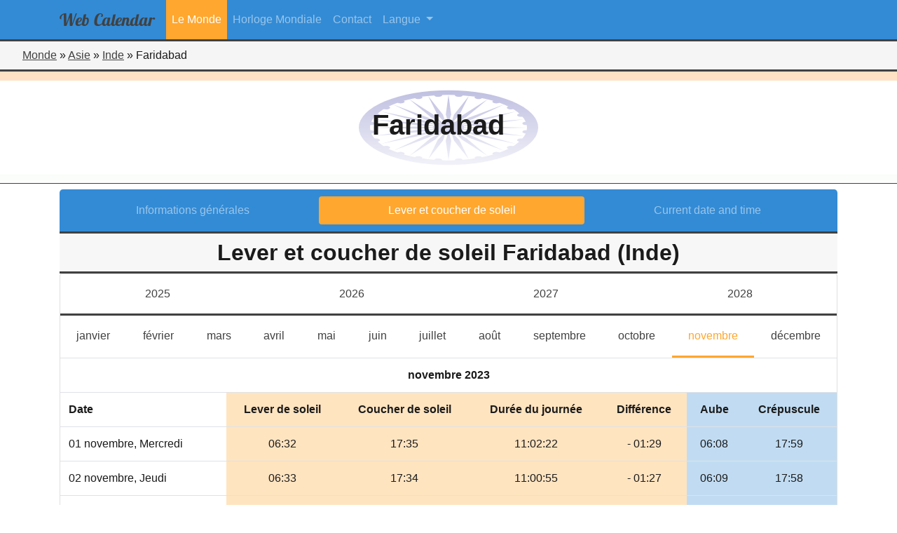

--- FILE ---
content_type: text/html; charset=UTF-8
request_url: https://web-calendar.org/fr/world/asie/inde/faridabad?menu=sun&year=2023&month=11
body_size: 49170
content:
<!DOCTYPE html>
<html lang="en">
    <head>
                <meta charset="utf-8">
	    <title>Lever et coucher de soleil à Faridabad, Inde pour novembre 2023</title>
        <meta name="description" content="Le&#x20;lever&#x20;et&#x20;le&#x20;coucher&#x20;du&#x20;soleil&#x20;en&#x20;Faridabad,&#x20;Inde&#x20;pour&#x20;novembre&#x20;2023.&#x20;Les&#x20;heures&#x20;de&#x20;l&#x27;aube&#x20;et&#x20;du&#x20;cr&#xE9;puscule&#x20;sont&#x20;&#xE9;galement&#x20;indiqu&#xE9;es.">
<meta name="viewport" content="width&#x3D;device-width,&#x20;initial-scale&#x3D;1.0">
<meta http-equiv="X-UA-Compatible" content="IE&#x3D;edge">
        <!-- Le styles -->
        <link href="&#x2F;css&#x2F;fontawesome5.3.1&#x2F;css&#x2F;all.css" media="screen" rel="stylesheet" type="text&#x2F;css">
<link href="&#x2F;css&#x2F;bootstrap.min.css" media="screen" rel="stylesheet" type="text&#x2F;css">
<link href="&#x2F;css&#x2F;select2.min.css" media="screen" rel="stylesheet" type="text&#x2F;css">
<link href="&#x2F;css&#x2F;flag-icon.min.css" media="screen" rel="stylesheet" type="text&#x2F;css">
<link href="&#x2F;css&#x2F;style.css" media="screen" rel="stylesheet" type="text&#x2F;css">
        <!-- Scripts -->
        <script type="text&#x2F;javascript" src="&#x2F;js&#x2F;jquery-3.2.1.min.js"></script>
<script type="text&#x2F;javascript" src="&#x2F;js&#x2F;select2.full.min.js"></script>
<script type="text&#x2F;javascript" src="&#x2F;js&#x2F;bootstrap.bundle.min.js"></script>
<script type="text&#x2F;javascript" src="&#x2F;js&#x2F;selectLanguageFiles&#x2F;da.js"></script>
<script type="text&#x2F;javascript" src="&#x2F;js&#x2F;selectLanguageFiles&#x2F;pl.js"></script>
<script type="text&#x2F;javascript" src="&#x2F;js&#x2F;selectLanguageFiles&#x2F;sv.js"></script>
<script type="text&#x2F;javascript" src="&#x2F;js&#x2F;selectLanguageFiles&#x2F;pt.js"></script>
<script type="text&#x2F;javascript" src="&#x2F;js&#x2F;selectLanguageFiles&#x2F;fi.js"></script>
<script type="text&#x2F;javascript" src="&#x2F;js&#x2F;selectLanguageFiles&#x2F;is.js"></script>
<script type="text&#x2F;javascript" src="&#x2F;js&#x2F;selectLanguageFiles&#x2F;es.js"></script>
<script type="text&#x2F;javascript" src="&#x2F;js&#x2F;selectLanguageFiles&#x2F;it.js"></script>
<script type="text&#x2F;javascript" src="&#x2F;js&#x2F;selectLanguageFiles&#x2F;nl.js"></script>
<script type="text&#x2F;javascript" src="&#x2F;js&#x2F;selectLanguageFiles&#x2F;de.js"></script>
<script type="text&#x2F;javascript" src="&#x2F;js&#x2F;selectLanguageFiles&#x2F;fr.js"></script>
<script type="text&#x2F;javascript" src="&#x2F;js&#x2F;selectLanguageFiles&#x2F;en.js"></script>    </head>
    <body>
        <header role="banner">
            <!--
            <div id="logo-main">
                <span style="font-family: 'Lobster', cursive; font-size:3rem; color: rgb(46,46,46);">Web</span>
                <span style="font-family: 'Lobster', cursive; font-size:3rem; color: rgb(51,139,213);">Calendar</span>
            </div>
            -->
            <nav class="mainmenu navbar navbar-expand-lg navbar-dark bg-custom">
                <div class="container">
                    <button class="navbar-toggler" type="button" data-toggle="collapse" data-target="#navbarSupportedContent" aria-controls="navbarSupportedContent" aria-expanded="false" aria-label="Toggle navigation">
                        <span class="navbar-toggler-icon"></span>
                    </button>
                    <div class="collapse navbar-collapse" id="navbarSupportedContent">
                                    <a class="navbar-brand" href="/fr">
            <div id="logo-main">
                <span style="font-family: 'Lobster', cursive; font-size:1.5rem; color: rgb(65,65,65);">Web</span>
                <span style="font-family: 'Lobster', cursive; font-size:1.5rem; color: rgb(65,65,65);">Calendar</span>
            </div>
        </a>
        <ul class="navbar-nav">
                <li class="nav-item active">
            <a class="nav-link" href="/fr/world">Le Monde</a>
        </li>
                <li class="nav-item">
            <a class="nav-link" href="/fr/clock">Horloge Mondiale</a>
        </li>
                <li class="nav-item">
            <a class="nav-link" href="/fr/contact">Contact</a>
        </li>
    </ul>
                            <ul class="navbar-nav mr-auto">
        <li class="nav-item dropdown">
            <a class="nav-link dropdown-toggle" href="#" id="navbarDropdown" role="button" data-toggle="dropdown" aria-haspopup="true" aria-expanded="false">
				Langue            </a>
            <div class="dropdown-menu" aria-labelledby="navbarDropdown">
				                    <a class="dropdown-item" href="/en/world/asia/india/faridabad?menu=sun&year=2023&month=11">English</a>
				                    <a class="dropdown-item active" href="/fr/world/asie/inde/faridabad?menu=sun&year=2023&month=11">Francais</a>
				                    <a class="dropdown-item" href="/nl/world/azie/india/faridabad?menu=sun&year=2023&month=11">Nederlands</a>
				            </div>
        </li>
    </ul>

                                            </div>
                </div>
            </nav>
        </header>
    <div class="row no-gutters">
	<div class="col-12">
		<div style="padding:0.5rem 0 0.5rem 2rem; background-color: rgb(245,245,245); border-bottom:3px solid rgb(65,65,65);">
                                    <span><a title="Continents du monde" href="/fr/world">Monde</a></span> &raquo;
                                                <span><a title="Pays d'Asie" href="/fr/world/asie">Asie</a></span> &raquo;
                                                <span><a title="Informations générales Inde" href="/fr/world/asie/inde">Inde</a></span> &raquo;
                                                <span>Faridabad</span>
                    		</div>
	</div>
</div><div class="flag flag-icon-background flag-icon-in" style="background-position: center; background-size: 100% 250%;">
	<div style="background: linear-gradient( to bottom, rgba(255,255,255,0.7), rgba(255,255,255,1) );">
		<div class="imagebackground" style="background:none;">
			<div class="outerdiv" style="background:none;">
				<div class="row innerdiv">
					<h1 class="font-weight-bold">
						Faridabad					</h1>
				</div>
			</div>
		</div>
	</div>
</div>
<div class="container pt-2">
	<div class="row">
		<div class="col-lg-12">
            <nav class="secondary-menu nav nav-pills flex-column flex-md-row nav-justified">
                <a title="Informations générales Faridabad (Inde)" class="flex-sm-fill text-center nav-link" href="/fr/world/asie/inde/faridabad?menu=general">Informations générales</a>
                <a title="Lever et coucher de soleil à Faridabad, Inde pour janvier 2026" class="flex-sm-fill text-center nav-link active" href="/fr/world/asie/inde/faridabad?menu=sun">Lever et coucher de soleil</a>
                <a title="Date et heure actuelles de Faridabad (Inde)" class="flex-sm-fill text-center nav-link" href="/fr/world/asie/inde/faridabad?menu=time">Current date and time</a>
            </nav>
            <h2 class="secondary-title m-0 p-2">Lever et coucher de soleil Faridabad (Inde)</h2>
            <div class="card mb-3">
                <div class="row no-gutters sunyear">
                                        <a title="Lever et coucher de soleil à Faridabad, Inde pour novembre 2025" href="/fr/world/asie/inde/faridabad?menu=sun&year=2025&month=11" class="col-3 py-3 text-center">
                        2025                    </a>
                                        <a title="Lever et coucher de soleil à Faridabad, Inde pour novembre 2026" href="/fr/world/asie/inde/faridabad?menu=sun&year=2026&month=11" class="col-3 py-3 text-center">
                        2026                    </a>
                                        <a title="Lever et coucher de soleil à Faridabad, Inde pour novembre 2027" href="/fr/world/asie/inde/faridabad?menu=sun&year=2027&month=11" class="col-3 py-3 text-center">
                        2027                    </a>
                                        <a title="Lever et coucher de soleil à Faridabad, Inde pour novembre 2028" href="/fr/world/asie/inde/faridabad?menu=sun&year=2028&month=11" class="col-3 py-3 text-center">
                        2028                    </a>
                                    </div>
                <nav class="sunmonth navbar navbar-expand-lg navbar-light">
                    <button class="navbar-toggler" type="button" data-toggle="collapse" data-target="#navbarTogglerDemo03" aria-controls="navbarTogglerDemo03" aria-expanded="false" aria-label="Toggle navigation">
                        <span class="navbar-toggler-icon"></span>
                    </button>
                    <div class="collapse navbar-collapse" id="navbarTogglerDemo03">
                        <ul class="navbar-nav nav-fill w-100">
                                                                                    <li class="nav-item ">
                                <a title="Lever et coucher de soleil à Faridabad, Inde pour janvier 2023" class="nav-link" href="/fr/world/asie/inde/faridabad?menu=sun&year=2023&month=1">janvier<span class="sr-only">janvier</span></a>
                            </li>
                                                                                    <li class="nav-item ">
                                <a title="Lever et coucher de soleil à Faridabad, Inde pour février 2023" class="nav-link" href="/fr/world/asie/inde/faridabad?menu=sun&year=2023&month=2">février<span class="sr-only">février</span></a>
                            </li>
                                                                                    <li class="nav-item ">
                                <a title="Lever et coucher de soleil à Faridabad, Inde pour mars 2023" class="nav-link" href="/fr/world/asie/inde/faridabad?menu=sun&year=2023&month=3">mars<span class="sr-only">mars</span></a>
                            </li>
                                                                                    <li class="nav-item ">
                                <a title="Lever et coucher de soleil à Faridabad, Inde pour avril 2023" class="nav-link" href="/fr/world/asie/inde/faridabad?menu=sun&year=2023&month=4">avril<span class="sr-only">avril</span></a>
                            </li>
                                                                                    <li class="nav-item ">
                                <a title="Lever et coucher de soleil à Faridabad, Inde pour mai 2023" class="nav-link" href="/fr/world/asie/inde/faridabad?menu=sun&year=2023&month=5">mai<span class="sr-only">mai</span></a>
                            </li>
                                                                                    <li class="nav-item ">
                                <a title="Lever et coucher de soleil à Faridabad, Inde pour juin 2023" class="nav-link" href="/fr/world/asie/inde/faridabad?menu=sun&year=2023&month=6">juin<span class="sr-only">juin</span></a>
                            </li>
                                                                                    <li class="nav-item ">
                                <a title="Lever et coucher de soleil à Faridabad, Inde pour juillet 2023" class="nav-link" href="/fr/world/asie/inde/faridabad?menu=sun&year=2023&month=7">juillet<span class="sr-only">juillet</span></a>
                            </li>
                                                                                    <li class="nav-item ">
                                <a title="Lever et coucher de soleil à Faridabad, Inde pour août 2023" class="nav-link" href="/fr/world/asie/inde/faridabad?menu=sun&year=2023&month=8">août<span class="sr-only">août</span></a>
                            </li>
                                                                                    <li class="nav-item ">
                                <a title="Lever et coucher de soleil à Faridabad, Inde pour septembre 2023" class="nav-link" href="/fr/world/asie/inde/faridabad?menu=sun&year=2023&month=9">septembre<span class="sr-only">septembre</span></a>
                            </li>
                                                                                    <li class="nav-item ">
                                <a title="Lever et coucher de soleil à Faridabad, Inde pour octobre 2023" class="nav-link" href="/fr/world/asie/inde/faridabad?menu=sun&year=2023&month=10">octobre<span class="sr-only">octobre</span></a>
                            </li>
                                                                                    <li class="nav-item  active">
                                <a title="Lever et coucher de soleil à Faridabad, Inde pour novembre 2023" class="nav-link" href="/fr/world/asie/inde/faridabad?menu=sun&year=2023&month=11">novembre<span class="sr-only">novembre</span></a>
                            </li>
                                                                                    <li class="nav-item ">
                                <a title="Lever et coucher de soleil à Faridabad, Inde pour décembre 2023" class="nav-link" href="/fr/world/asie/inde/faridabad?menu=sun&year=2023&month=12">décembre<span class="sr-only">décembre</span></a>
                            </li>
                                                    </ul>
                    </div>
                </nav>
                <table class="table m-0">
                    <colgroup>
                        <col>
                        <col span="4" style="background-color: rgba(255,167,47,0.3);">
                        <col span="2" style="background-color: rgba(51,139,213,0.3);">
                    </colgroup>
                    <tbody>
                                                        <tr>
                                    <th colspan="7" class="text-center" >novembre 2023</th>
                                </tr>
                                <tr class="text-center">
                                    <th class="text-left">Date</th>
                                    <th>Lever de soleil</th>
                                    <th>Coucher de soleil</th>
                                    <th class="d-none d-sm-table-cell">Durée du journée</th>
                                    <th class="d-none d-sm-table-cell">Différence</th>
                                    <th class="d-none d-md-table-cell">Aube</th>
                                    <th class="d-none d-md-table-cell">Crépuscule</th>
                                </tr>
	                                                        <tr>
                                <td class="align-middle">01 novembre, Mercredi</td>
                                <td class="text-center align-middle">
                                    06:32                                </td>
                                <td class="text-center align-middle">
		                            17:35                                </td>
                                <td class="text-center align-middle d-none d-sm-table-cell">
	                                11:02:22                                </td>
                                <td class="text-center align-middle d-none d-sm-table-cell">
		                            - 01:29                                </td>
                                <td class="text-center align-middle d-none d-md-table-cell">
		                            06:08                                </td>
                                <td class="text-center align-middle d-none d-md-table-cell">
		                            17:59                                </td>
                            </tr>
                                                        <tr>
                                <td class="align-middle">02 novembre, Jeudi</td>
                                <td class="text-center align-middle">
                                    06:33                                </td>
                                <td class="text-center align-middle">
		                            17:34                                </td>
                                <td class="text-center align-middle d-none d-sm-table-cell">
	                                11:00:55                                </td>
                                <td class="text-center align-middle d-none d-sm-table-cell">
		                            - 01:27                                </td>
                                <td class="text-center align-middle d-none d-md-table-cell">
		                            06:09                                </td>
                                <td class="text-center align-middle d-none d-md-table-cell">
		                            17:58                                </td>
                            </tr>
                                                        <tr>
                                <td class="align-middle">03 novembre, Vendredi</td>
                                <td class="text-center align-middle">
                                    06:34                                </td>
                                <td class="text-center align-middle">
		                            17:33                                </td>
                                <td class="text-center align-middle d-none d-sm-table-cell">
	                                10:59:28                                </td>
                                <td class="text-center align-middle d-none d-sm-table-cell">
		                            - 01:27                                </td>
                                <td class="text-center align-middle d-none d-md-table-cell">
		                            06:10                                </td>
                                <td class="text-center align-middle d-none d-md-table-cell">
		                            17:58                                </td>
                            </tr>
                                                        <tr>
                                <td class="align-middle">04 novembre, Samedi</td>
                                <td class="text-center align-middle">
                                    06:35                                </td>
                                <td class="text-center align-middle">
		                            17:33                                </td>
                                <td class="text-center align-middle d-none d-sm-table-cell">
	                                10:58:01                                </td>
                                <td class="text-center align-middle d-none d-sm-table-cell">
		                            - 01:27                                </td>
                                <td class="text-center align-middle d-none d-md-table-cell">
		                            06:10                                </td>
                                <td class="text-center align-middle d-none d-md-table-cell">
		                            17:57                                </td>
                            </tr>
                                                        <tr>
                                <td class="align-middle">05 novembre, Dimanche</td>
                                <td class="text-center align-middle">
                                    06:35                                </td>
                                <td class="text-center align-middle">
		                            17:32                                </td>
                                <td class="text-center align-middle d-none d-sm-table-cell">
	                                10:56:36                                </td>
                                <td class="text-center align-middle d-none d-sm-table-cell">
		                            - 01:25                                </td>
                                <td class="text-center align-middle d-none d-md-table-cell">
		                            06:11                                </td>
                                <td class="text-center align-middle d-none d-md-table-cell">
		                            17:56                                </td>
                            </tr>
                                                        <tr>
                                <td class="align-middle">06 novembre, Lundi</td>
                                <td class="text-center align-middle">
                                    06:36                                </td>
                                <td class="text-center align-middle">
		                            17:31                                </td>
                                <td class="text-center align-middle d-none d-sm-table-cell">
	                                10:55:12                                </td>
                                <td class="text-center align-middle d-none d-sm-table-cell">
		                            - 01:24                                </td>
                                <td class="text-center align-middle d-none d-md-table-cell">
		                            06:12                                </td>
                                <td class="text-center align-middle d-none d-md-table-cell">
		                            17:56                                </td>
                            </tr>
                                                        <tr>
                                <td class="align-middle">07 novembre, Mardi</td>
                                <td class="text-center align-middle">
                                    06:37                                </td>
                                <td class="text-center align-middle">
		                            17:31                                </td>
                                <td class="text-center align-middle d-none d-sm-table-cell">
	                                10:53:48                                </td>
                                <td class="text-center align-middle d-none d-sm-table-cell">
		                            - 01:24                                </td>
                                <td class="text-center align-middle d-none d-md-table-cell">
		                            06:12                                </td>
                                <td class="text-center align-middle d-none d-md-table-cell">
		                            17:55                                </td>
                            </tr>
                                                        <tr>
                                <td class="align-middle">08 novembre, Mercredi</td>
                                <td class="text-center align-middle">
                                    06:38                                </td>
                                <td class="text-center align-middle">
		                            17:30                                </td>
                                <td class="text-center align-middle d-none d-sm-table-cell">
	                                10:52:27                                </td>
                                <td class="text-center align-middle d-none d-sm-table-cell">
		                            - 01:21                                </td>
                                <td class="text-center align-middle d-none d-md-table-cell">
		                            06:13                                </td>
                                <td class="text-center align-middle d-none d-md-table-cell">
		                            17:55                                </td>
                            </tr>
                                                        <tr>
                                <td class="align-middle">09 novembre, Jeudi</td>
                                <td class="text-center align-middle">
                                    06:38                                </td>
                                <td class="text-center align-middle">
		                            17:29                                </td>
                                <td class="text-center align-middle d-none d-sm-table-cell">
	                                10:51:04                                </td>
                                <td class="text-center align-middle d-none d-sm-table-cell">
		                            - 01:23                                </td>
                                <td class="text-center align-middle d-none d-md-table-cell">
		                            06:14                                </td>
                                <td class="text-center align-middle d-none d-md-table-cell">
		                            17:54                                </td>
                            </tr>
                                                        <tr>
                                <td class="align-middle">10 novembre, Vendredi</td>
                                <td class="text-center align-middle">
                                    06:39                                </td>
                                <td class="text-center align-middle">
		                            17:29                                </td>
                                <td class="text-center align-middle d-none d-sm-table-cell">
	                                10:49:45                                </td>
                                <td class="text-center align-middle d-none d-sm-table-cell">
		                            - 01:19                                </td>
                                <td class="text-center align-middle d-none d-md-table-cell">
		                            06:15                                </td>
                                <td class="text-center align-middle d-none d-md-table-cell">
		                            17:53                                </td>
                            </tr>
                                                        <tr>
                                <td class="align-middle">11 novembre, Samedi</td>
                                <td class="text-center align-middle">
                                    06:40                                </td>
                                <td class="text-center align-middle">
		                            17:28                                </td>
                                <td class="text-center align-middle d-none d-sm-table-cell">
	                                10:48:25                                </td>
                                <td class="text-center align-middle d-none d-sm-table-cell">
		                            - 01:20                                </td>
                                <td class="text-center align-middle d-none d-md-table-cell">
		                            06:15                                </td>
                                <td class="text-center align-middle d-none d-md-table-cell">
		                            17:53                                </td>
                            </tr>
                                                        <tr>
                                <td class="align-middle">12 novembre, Dimanche</td>
                                <td class="text-center align-middle">
                                    06:41                                </td>
                                <td class="text-center align-middle">
		                            17:28                                </td>
                                <td class="text-center align-middle d-none d-sm-table-cell">
	                                10:47:07                                </td>
                                <td class="text-center align-middle d-none d-sm-table-cell">
		                            - 01:18                                </td>
                                <td class="text-center align-middle d-none d-md-table-cell">
		                            06:16                                </td>
                                <td class="text-center align-middle d-none d-md-table-cell">
		                            17:52                                </td>
                            </tr>
                                                        <tr>
                                <td class="align-middle">13 novembre, Lundi</td>
                                <td class="text-center align-middle">
                                    06:41                                </td>
                                <td class="text-center align-middle">
		                            17:27                                </td>
                                <td class="text-center align-middle d-none d-sm-table-cell">
	                                10:45:51                                </td>
                                <td class="text-center align-middle d-none d-sm-table-cell">
		                            - 01:16                                </td>
                                <td class="text-center align-middle d-none d-md-table-cell">
		                            06:17                                </td>
                                <td class="text-center align-middle d-none d-md-table-cell">
		                            17:52                                </td>
                            </tr>
                                                        <tr>
                                <td class="align-middle">14 novembre, Mardi</td>
                                <td class="text-center align-middle">
                                    06:42                                </td>
                                <td class="text-center align-middle">
		                            17:27                                </td>
                                <td class="text-center align-middle d-none d-sm-table-cell">
	                                10:44:36                                </td>
                                <td class="text-center align-middle d-none d-sm-table-cell">
		                            - 01:15                                </td>
                                <td class="text-center align-middle d-none d-md-table-cell">
		                            06:17                                </td>
                                <td class="text-center align-middle d-none d-md-table-cell">
		                            17:52                                </td>
                            </tr>
                                                        <tr>
                                <td class="align-middle">15 novembre, Mercredi</td>
                                <td class="text-center align-middle">
                                    06:43                                </td>
                                <td class="text-center align-middle">
		                            17:26                                </td>
                                <td class="text-center align-middle d-none d-sm-table-cell">
	                                10:43:21                                </td>
                                <td class="text-center align-middle d-none d-sm-table-cell">
		                            - 01:15                                </td>
                                <td class="text-center align-middle d-none d-md-table-cell">
		                            06:18                                </td>
                                <td class="text-center align-middle d-none d-md-table-cell">
		                            17:51                                </td>
                            </tr>
                                                        <tr>
                                <td class="align-middle">16 novembre, Jeudi</td>
                                <td class="text-center align-middle">
                                    06:44                                </td>
                                <td class="text-center align-middle">
		                            17:26                                </td>
                                <td class="text-center align-middle d-none d-sm-table-cell">
	                                10:42:08                                </td>
                                <td class="text-center align-middle d-none d-sm-table-cell">
		                            - 01:13                                </td>
                                <td class="text-center align-middle d-none d-md-table-cell">
		                            06:19                                </td>
                                <td class="text-center align-middle d-none d-md-table-cell">
		                            17:51                                </td>
                            </tr>
                                                        <tr>
                                <td class="align-middle">17 novembre, Vendredi</td>
                                <td class="text-center align-middle">
                                    06:45                                </td>
                                <td class="text-center align-middle">
		                            17:25                                </td>
                                <td class="text-center align-middle d-none d-sm-table-cell">
	                                10:40:56                                </td>
                                <td class="text-center align-middle d-none d-sm-table-cell">
		                            - 01:12                                </td>
                                <td class="text-center align-middle d-none d-md-table-cell">
		                            06:20                                </td>
                                <td class="text-center align-middle d-none d-md-table-cell">
		                            17:50                                </td>
                            </tr>
                                                        <tr>
                                <td class="align-middle">18 novembre, Samedi</td>
                                <td class="text-center align-middle">
                                    06:45                                </td>
                                <td class="text-center align-middle">
		                            17:25                                </td>
                                <td class="text-center align-middle d-none d-sm-table-cell">
	                                10:39:46                                </td>
                                <td class="text-center align-middle d-none d-sm-table-cell">
		                            - 01:10                                </td>
                                <td class="text-center align-middle d-none d-md-table-cell">
		                            06:20                                </td>
                                <td class="text-center align-middle d-none d-md-table-cell">
		                            17:50                                </td>
                            </tr>
                                                        <tr>
                                <td class="align-middle">19 novembre, Dimanche</td>
                                <td class="text-center align-middle">
                                    06:46                                </td>
                                <td class="text-center align-middle">
		                            17:25                                </td>
                                <td class="text-center align-middle d-none d-sm-table-cell">
	                                10:38:38                                </td>
                                <td class="text-center align-middle d-none d-sm-table-cell">
		                            - 01:08                                </td>
                                <td class="text-center align-middle d-none d-md-table-cell">
		                            06:21                                </td>
                                <td class="text-center align-middle d-none d-md-table-cell">
		                            17:50                                </td>
                            </tr>
                                                        <tr>
                                <td class="align-middle">20 novembre, Lundi</td>
                                <td class="text-center align-middle">
                                    06:47                                </td>
                                <td class="text-center align-middle">
		                            17:24                                </td>
                                <td class="text-center align-middle d-none d-sm-table-cell">
	                                10:37:30                                </td>
                                <td class="text-center align-middle d-none d-sm-table-cell">
		                            - 01:08                                </td>
                                <td class="text-center align-middle d-none d-md-table-cell">
		                            06:22                                </td>
                                <td class="text-center align-middle d-none d-md-table-cell">
		                            17:49                                </td>
                            </tr>
                                                        <tr>
                                <td class="align-middle">21 novembre, Mardi</td>
                                <td class="text-center align-middle">
                                    06:48                                </td>
                                <td class="text-center align-middle">
		                            17:24                                </td>
                                <td class="text-center align-middle d-none d-sm-table-cell">
	                                10:36:25                                </td>
                                <td class="text-center align-middle d-none d-sm-table-cell">
		                            - 01:05                                </td>
                                <td class="text-center align-middle d-none d-md-table-cell">
		                            06:23                                </td>
                                <td class="text-center align-middle d-none d-md-table-cell">
		                            17:49                                </td>
                            </tr>
                                                        <tr>
                                <td class="align-middle">22 novembre, Mercredi</td>
                                <td class="text-center align-middle">
                                    06:48                                </td>
                                <td class="text-center align-middle">
		                            17:24                                </td>
                                <td class="text-center align-middle d-none d-sm-table-cell">
	                                10:35:20                                </td>
                                <td class="text-center align-middle d-none d-sm-table-cell">
		                            - 01:05                                </td>
                                <td class="text-center align-middle d-none d-md-table-cell">
		                            06:23                                </td>
                                <td class="text-center align-middle d-none d-md-table-cell">
		                            17:49                                </td>
                            </tr>
                                                        <tr>
                                <td class="align-middle">23 novembre, Jeudi</td>
                                <td class="text-center align-middle">
                                    06:49                                </td>
                                <td class="text-center align-middle">
		                            17:24                                </td>
                                <td class="text-center align-middle d-none d-sm-table-cell">
	                                10:34:18                                </td>
                                <td class="text-center align-middle d-none d-sm-table-cell">
		                            - 01:02                                </td>
                                <td class="text-center align-middle d-none d-md-table-cell">
		                            06:24                                </td>
                                <td class="text-center align-middle d-none d-md-table-cell">
		                            17:49                                </td>
                            </tr>
                                                        <tr>
                                <td class="align-middle">24 novembre, Vendredi</td>
                                <td class="text-center align-middle">
                                    06:50                                </td>
                                <td class="text-center align-middle">
		                            17:23                                </td>
                                <td class="text-center align-middle d-none d-sm-table-cell">
	                                10:33:16                                </td>
                                <td class="text-center align-middle d-none d-sm-table-cell">
		                            - 01:02                                </td>
                                <td class="text-center align-middle d-none d-md-table-cell">
		                            06:25                                </td>
                                <td class="text-center align-middle d-none d-md-table-cell">
		                            17:49                                </td>
                            </tr>
                                                        <tr>
                                <td class="align-middle">25 novembre, Samedi</td>
                                <td class="text-center align-middle">
                                    06:51                                </td>
                                <td class="text-center align-middle">
		                            17:23                                </td>
                                <td class="text-center align-middle d-none d-sm-table-cell">
	                                10:32:17                                </td>
                                <td class="text-center align-middle d-none d-sm-table-cell">
		                            - 00:59                                </td>
                                <td class="text-center align-middle d-none d-md-table-cell">
		                            06:26                                </td>
                                <td class="text-center align-middle d-none d-md-table-cell">
		                            17:48                                </td>
                            </tr>
                                                        <tr>
                                <td class="align-middle">26 novembre, Dimanche</td>
                                <td class="text-center align-middle">
                                    06:52                                </td>
                                <td class="text-center align-middle">
		                            17:23                                </td>
                                <td class="text-center align-middle d-none d-sm-table-cell">
	                                10:31:20                                </td>
                                <td class="text-center align-middle d-none d-sm-table-cell">
		                            - 00:57                                </td>
                                <td class="text-center align-middle d-none d-md-table-cell">
		                            06:26                                </td>
                                <td class="text-center align-middle d-none d-md-table-cell">
		                            17:48                                </td>
                            </tr>
                                                        <tr>
                                <td class="align-middle">27 novembre, Lundi</td>
                                <td class="text-center align-middle">
                                    06:52                                </td>
                                <td class="text-center align-middle">
		                            17:23                                </td>
                                <td class="text-center align-middle d-none d-sm-table-cell">
	                                10:30:24                                </td>
                                <td class="text-center align-middle d-none d-sm-table-cell">
		                            - 00:56                                </td>
                                <td class="text-center align-middle d-none d-md-table-cell">
		                            06:27                                </td>
                                <td class="text-center align-middle d-none d-md-table-cell">
		                            17:48                                </td>
                            </tr>
                                                        <tr>
                                <td class="align-middle">28 novembre, Mardi</td>
                                <td class="text-center align-middle">
                                    06:53                                </td>
                                <td class="text-center align-middle">
		                            17:23                                </td>
                                <td class="text-center align-middle d-none d-sm-table-cell">
	                                10:29:30                                </td>
                                <td class="text-center align-middle d-none d-sm-table-cell">
		                            - 00:54                                </td>
                                <td class="text-center align-middle d-none d-md-table-cell">
		                            06:28                                </td>
                                <td class="text-center align-middle d-none d-md-table-cell">
		                            17:48                                </td>
                            </tr>
                                                        <tr>
                                <td class="align-middle">29 novembre, Mercredi</td>
                                <td class="text-center align-middle">
                                    06:54                                </td>
                                <td class="text-center align-middle">
		                            17:23                                </td>
                                <td class="text-center align-middle d-none d-sm-table-cell">
	                                10:28:38                                </td>
                                <td class="text-center align-middle d-none d-sm-table-cell">
		                            - 00:52                                </td>
                                <td class="text-center align-middle d-none d-md-table-cell">
		                            06:29                                </td>
                                <td class="text-center align-middle d-none d-md-table-cell">
		                            17:48                                </td>
                            </tr>
                                                        <tr>
                                <td class="align-middle">30 novembre, Jeudi</td>
                                <td class="text-center align-middle">
                                    06:55                                </td>
                                <td class="text-center align-middle">
		                            17:23                                </td>
                                <td class="text-center align-middle d-none d-sm-table-cell">
	                                10:27:47                                </td>
                                <td class="text-center align-middle d-none d-sm-table-cell">
		                            - 00:51                                </td>
                                <td class="text-center align-middle d-none d-md-table-cell">
		                            06:29                                </td>
                                <td class="text-center align-middle d-none d-md-table-cell">
		                            17:48                                </td>
                            </tr>
                                                </tbody>
                </table>
			</div>
		</div>
	</div>
</div>
    </body>
</html>
